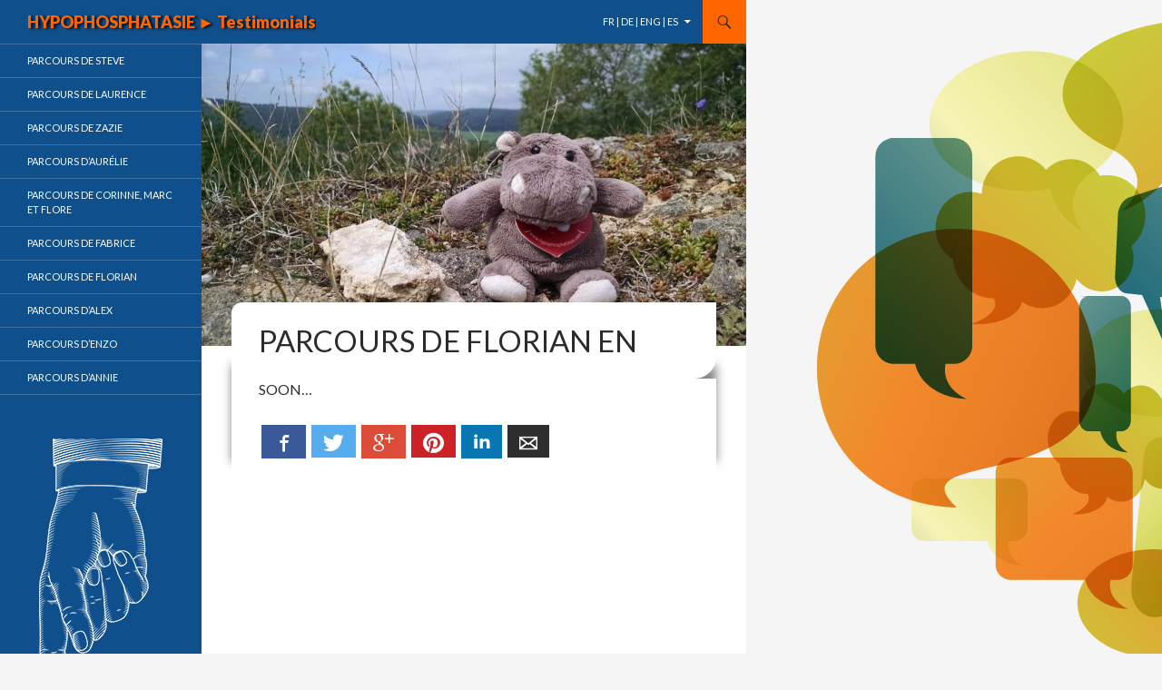

--- FILE ---
content_type: text/html; charset=UTF-8
request_url: http://temoignage.hypophosphatasie.com/en/testimonials/parcours-de-florian-en/
body_size: 5782
content:
<!DOCTYPE html>
<!--[if IE 7]>
<html class="ie ie7" lang="en-GB">
<![endif]-->
<!--[if IE 8]>
<html class="ie ie8" lang="en-GB">
<![endif]-->
<!--[if !(IE 7) & !(IE 8)]><!-->
<html lang="en-GB">
<!--<![endif]-->
<head>
	<meta charset="UTF-8">
	<meta name="viewport" content="width=device-width">
<link rel="shortcut icon" href="http://wp.hypophosphatasie.com/wp-content/uploads/2013/07/favicon.ico" type="image/x-icon" />
	<title>Parcours de Florian EN | HYPOPHOSPHATASIE ► Testimonials</title>
	<link rel="profile" href="http://gmpg.org/xfn/11">
	<link rel="pingback" href="http://temoignage.hypophosphatasie.com/xmlrpc.php">
	<!--[if lt IE 9]>
	<script src="http://temoignage.hypophosphatasie.com/wp-content/themes/twentyfourteen/js/html5.js"></script>
	<![endif]-->
	<link rel="alternate" type="application/rss+xml" title="HYPOPHOSPHATASIE ► Testimonials &raquo; Feed" href="http://temoignage.hypophosphatasie.com/en/feed/" />
<link rel="alternate" type="application/rss+xml" title="HYPOPHOSPHATASIE ► Testimonials &raquo; Comments Feed" href="http://temoignage.hypophosphatasie.com/en/comments/feed/" />
		<script type="text/javascript">
			window._wpemojiSettings = {"baseUrl":"http:\/\/s.w.org\/images\/core\/emoji\/72x72\/","ext":".png","source":{"concatemoji":"http:\/\/temoignage.hypophosphatasie.com\/wp-includes\/js\/wp-emoji-release.min.js?ver=4.3.1"}};
			!function(a,b,c){function d(a){var c=b.createElement("canvas"),d=c.getContext&&c.getContext("2d");return d&&d.fillText?(d.textBaseline="top",d.font="600 32px Arial","flag"===a?(d.fillText(String.fromCharCode(55356,56812,55356,56807),0,0),c.toDataURL().length>3e3):(d.fillText(String.fromCharCode(55357,56835),0,0),0!==d.getImageData(16,16,1,1).data[0])):!1}function e(a){var c=b.createElement("script");c.src=a,c.type="text/javascript",b.getElementsByTagName("head")[0].appendChild(c)}var f,g;c.supports={simple:d("simple"),flag:d("flag")},c.DOMReady=!1,c.readyCallback=function(){c.DOMReady=!0},c.supports.simple&&c.supports.flag||(g=function(){c.readyCallback()},b.addEventListener?(b.addEventListener("DOMContentLoaded",g,!1),a.addEventListener("load",g,!1)):(a.attachEvent("onload",g),b.attachEvent("onreadystatechange",function(){"complete"===b.readyState&&c.readyCallback()})),f=c.source||{},f.concatemoji?e(f.concatemoji):f.wpemoji&&f.twemoji&&(e(f.twemoji),e(f.wpemoji)))}(window,document,window._wpemojiSettings);
		</script>
		<style type="text/css">
img.wp-smiley,
img.emoji {
	display: inline !important;
	border: none !important;
	box-shadow: none !important;
	height: 1em !important;
	width: 1em !important;
	margin: 0 .07em !important;
	vertical-align: -0.1em !important;
	background: none !important;
	padding: 0 !important;
}
</style>
<link rel='stylesheet' id='juiz_sps_styles-css'  href='http://temoignage.hypophosphatasie.com/wp-content/plugins/juiz-social-post-sharer/css/juiz-social-post-sharer-7.min.css?ver=1.3.9' type='text/css' media='all' />
<link rel='stylesheet' id='twentyfourteen-lato-css'  href='//fonts.googleapis.com/css?family=Lato%3A300%2C400%2C700%2C900%2C300italic%2C400italic%2C700italic&#038;subset=latin%2Clatin-ext' type='text/css' media='all' />
<link rel='stylesheet' id='genericons-css'  href='http://temoignage.hypophosphatasie.com/wp-content/themes/twentyfourteen/genericons/genericons.css?ver=3.0.3' type='text/css' media='all' />
<link rel='stylesheet' id='twentyfourteen-style-css'  href='http://temoignage.hypophosphatasie.com/wp-content/themes/twentyfourteen/style.css?ver=4.3.1' type='text/css' media='all' />
<!--[if lt IE 9]>
<link rel='stylesheet' id='twentyfourteen-ie-css'  href='http://temoignage.hypophosphatasie.com/wp-content/themes/twentyfourteen/css/ie.css?ver=20131205' type='text/css' media='all' />
<![endif]-->
<script type='text/javascript' src='http://temoignage.hypophosphatasie.com/wp-includes/js/jquery/jquery.js?ver=1.11.3'></script>
<script type='text/javascript' src='http://temoignage.hypophosphatasie.com/wp-includes/js/jquery/jquery-migrate.min.js?ver=1.2.1'></script>
<link rel="EditURI" type="application/rsd+xml" title="RSD" href="http://temoignage.hypophosphatasie.com/xmlrpc.php?rsd" />
<link rel="wlwmanifest" type="application/wlwmanifest+xml" href="http://temoignage.hypophosphatasie.com/wp-includes/wlwmanifest.xml" /> 
<meta name="generator" content="WordPress 4.3.1" />
<link rel='canonical' href='http://temoignage.hypophosphatasie.com/en/testimonials/parcours-de-florian-en/' />
<link rel='shortlink' href='http://temoignage.hypophosphatasie.com/?p=181' />
<style id="fourteen-colors" type="text/css">/* Custom Contrast Color */
		.site:before,
		#secondary,
		.site-header,
		.site-footer,
		.menu-toggle,
		.featured-content,
		.featured-content .entry-header,
		.slider-direction-nav a,
		.ie8 .featured-content,
		.ie8 .site:before {
			background-color: #0f4f8b;
		}

		.grid .featured-content .entry-header,
		.ie8 .grid .featured-content .entry-header {
			border-color: #0f4f8b;
		}

		.slider-control-paging a:before {
			background-color: rgba(255,255,255,.33);
		}

		.hentry .mejs-mediaelement,
		.hentry .mejs-container .mejs-controls {
			background: #0f4f8b;
		}
	
			.content-sidebar .widget_twentyfourteen_ephemera .widget-title:before {
				background: #0f4f8b;
			}

			.paging-navigation,
			.content-sidebar .widget .widget-title {
				border-top-color: #0f4f8b;
			}

			.content-sidebar .widget .widget-title, 
			.content-sidebar .widget .widget-title a,
			.paging-navigation,
			.paging-navigation a:hover,
			.paging-navigation a {
				color: #0f4f8b;
			}

			/* Override the site title color option with an over-qualified selector, as the option is hidden. */
			h1.site-title a {
				color: #fff;
			}
		
		.menu-toggle:active,
		.menu-toggle:focus,
		.menu-toggle:hover {
			background-color: #5393cf;
		}
		/* Custom accent color. */
		button,
		.button,
		.contributor-posts-link,
		input[type="button"],
		input[type="reset"],
		input[type="submit"],
		.search-toggle,
		.hentry .mejs-controls .mejs-time-rail .mejs-time-current,
		.hentry .mejs-overlay:hover .mejs-overlay-button,
		.widget button,
		.widget .button,
		.widget input[type="button"],
		.widget input[type="reset"],
		.widget input[type="submit"],
		.widget_calendar tbody a,
		.content-sidebar .widget input[type="button"],
		.content-sidebar .widget input[type="reset"],
		.content-sidebar .widget input[type="submit"],
		.slider-control-paging .slider-active:before,
		.slider-control-paging .slider-active:hover:before,
		.slider-direction-nav a:hover,
		.ie8 .primary-navigation ul ul,
		.ie8 .secondary-navigation ul ul,
		.ie8 .primary-navigation li:hover > a,
		.ie8 .primary-navigation li.focus > a,
		.ie8 .secondary-navigation li:hover > a,
		.ie8 .secondary-navigation li.focus > a {
			background-color: #ff6600;
		}

		.site-navigation a:hover {
			color: #ff6600;
		}

		::-moz-selection {
			background: #ff6600;
		}

		::selection {
			background: #ff6600;
		}

		.paging-navigation .page-numbers.current {
			border-color: #ff6600;
		}

		@media screen and (min-width: 782px) {
			.primary-navigation li:hover > a,
			.primary-navigation li.focus > a,
			.primary-navigation ul ul {
				background-color: #ff6600;
			}
		}

		@media screen and (min-width: 1008px) {
			.secondary-navigation li:hover > a,
			.secondary-navigation li.focus > a,
			.secondary-navigation ul ul {
				background-color: #ff6600;
			}
		}
	
			.contributor-posts-link,
			.button,
			button,
			input[type="button"],
			input[type="reset"],
			input[type="submit"],
			.search-toggle:before,
			.hentry .mejs-overlay:hover .mejs-overlay-button,
			.widget button,
			.widget .button,
			.widget input[type="button"],
			.widget input[type="reset"],
			.widget input[type="submit"],
			.widget_calendar tbody a,
			.widget_calendar tbody a:hover,
			.site-footer .widget_calendar tbody a,
			.content-sidebar .widget input[type="button"],
			.content-sidebar .widget input[type="reset"],
			.content-sidebar .widget input[type="submit"],
			button:hover,
			button:focus,
			.button:hover,
			.button:focus,
			.widget a.button:hover,
			.widget a.button:focus,
			.widget a.button:active,
			.content-sidebar .widget a.button,
			.content-sidebar .widget a.button:hover,
			.content-sidebar .widget a.button:focus,
			.content-sidebar .widget a.button:active,
			.contributor-posts-link:hover,
			.contributor-posts-link:active,
			input[type="button"]:hover,
			input[type="button"]:focus,
			input[type="reset"]:hover,
			input[type="reset"]:focus,
			input[type="submit"]:hover,
			input[type="submit"]:focus,
			.slider-direction-nav a:hover:before,
			.ie8 .primary-navigation li:hover > a,
			.ie8 .primary-navigation li.focus > a,
			.ie8 .secondary-navigation li:hover > a,
			.ie8 .secondary-navigation li.focus > a {
				color: #2b2b2b;
			}

			@media screen and (min-width: 782px) {
				.site-navigation li .current_page_item > a,
				.site-navigation li .current_page_ancestor > a,
				.site-navigation li .current-menu-item > a,
				.site-navigation li .current-menu-ancestor > a,
				.primary-navigation ul ul a,
				.primary-navigation li:hover > a,
				.primary-navigation li.focus > a,
				.primary-navigation ul ul {
					color: #2b2b2b;
				}
			}

			@media screen and (min-width: 1008px) {
				.secondary-navigation ul ul a,
				.secondary-navigation li:hover > a,
				.secondary-navigation li.focus > a,
				.secondary-navigation ul ul {
					color: #2b2b2b;
				}
			}

			::selection {
				color: #2b2b2b;
			}

			::-moz-selection {
				color: #2b2b2b;
			}

			.hentry .mejs-controls .mejs-time-rail .mejs-time-loaded {
				background-color: #2b2b2b;
			}

		
		/* Generated variants of custom accent color. */
		a,
		.content-sidebar .widget a {
			color: #d73e00;
		}

		.contributor-posts-link:hover,
		.button:hover,
		.button:focus,
		.slider-control-paging a:hover:before,
		.search-toggle:hover,
		.search-toggle.active,
		.search-box,
		.widget_calendar tbody a:hover,
		button:hover,
		button:focus,
		input[type="button"]:hover,
		input[type="button"]:focus,
		input[type="reset"]:hover,
		input[type="reset"]:focus,
		input[type="submit"]:hover,
		input[type="submit"]:focus,
		.widget button:hover,
		.widget .button:hover,
		.widget button:focus,
		.widget .button:focus,
		.widget input[type="button"]:hover,
		.widget input[type="button"]:focus,
		.widget input[type="reset"]:hover,
		.widget input[type="reset"]:focus,
		.widget input[type="submit"]:hover,
		.widget input[type="submit"]:focus,
		.content-sidebar .widget input[type="button"]:hover,
		.content-sidebar .widget input[type="button"]:focus,
		.content-sidebar .widget input[type="reset"]:hover,
		.content-sidebar .widget input[type="reset"]:focus,
		.content-sidebar .widget input[type="submit"]:hover,
		.content-sidebar .widget input[type="submit"]:focus,
		.ie8 .primary-navigation ul ul a:hover,
		.ie8 .primary-navigation ul ul li.focus > a,
		.ie8 .secondary-navigation ul ul a:hover,
		.ie8 .secondary-navigation ul ul li.focus > a {
			background-color: #ff831d;
		}

		.featured-content a:hover,
		.featured-content .entry-title a:hover,
		.widget a:hover,
		.widget-title a:hover,
		.widget_twentyfourteen_ephemera .entry-meta a:hover,
		.hentry .mejs-controls .mejs-button button:hover,
		.site-info a:hover,
		.featured-content a:hover {
			color: #ff831d;
		}

		a:active,
		a:hover,
		.entry-title a:hover,
		.entry-meta a:hover,
		.cat-links a:hover,
		.entry-content .edit-link a:hover,
		.post-navigation a:hover,
		.image-navigation a:hover,
		.comment-author a:hover,
		.comment-list .pingback a:hover,
		.comment-list .trackback a:hover,
		.comment-metadata a:hover,
		.comment-reply-title small a:hover,
		.content-sidebar .widget a:hover,
		.content-sidebar .widget .widget-title a:hover,
		.content-sidebar .widget_twentyfourteen_ephemera .entry-meta a:hover {
			color: #f45b1d;
		}

		.page-links a:hover,
		.paging-navigation a:hover {
			border-color: #f45b1d;
		}

		.entry-meta .tag-links a:hover:before {
			border-right-color: #f45b1d;
		}

		.page-links a:hover,
		.entry-meta .tag-links a:hover {
			background-color: #f45b1d;
		}

		@media screen and (min-width: 782px) {
			.primary-navigation ul ul a:hover,
			.primary-navigation ul ul li.focus > a {
				background-color: #ff831d;
			}
		}

		@media screen and (min-width: 1008px) {
			.secondary-navigation ul ul a:hover,
			.secondary-navigation ul ul li.focus > a {
				background-color: #ff831d;
			}
		}

		button:active,
		.button:active,
		.contributor-posts-link:active,
		input[type="button"]:active,
		input[type="reset"]:active,
		input[type="submit"]:active,
		.widget input[type="button"]:active,
		.widget input[type="reset"]:active,
		.widget input[type="submit"]:active,
		.content-sidebar .widget input[type="button"]:active,
		.content-sidebar .widget input[type="reset"]:active,
		.content-sidebar .widget input[type="submit"]:active {
			background-color: #ff9731;
		}

		.site-navigation .current_page_item > a,
		.site-navigation .current_page_ancestor > a,
		.site-navigation .current-menu-item > a,
		.site-navigation .current-menu-ancestor > a {
			color: #ff9731;
		}
	
		/* Higher contrast Accent Color against contrast color */
		.site-navigation .current_page_item > a,
		.site-navigation .current_page_ancestor > a,
		.site-navigation .current-menu-item > a,
		.site-navigation .current-menu-ancestor > a,
		.site-navigation a:hover,
		.featured-content a:hover,
		.featured-content .entry-title a:hover,
		.widget a:hover,
		.widget-title a:hover,
		.widget_twentyfourteen_ephemera .entry-meta a:hover,
		.hentry .mejs-controls .mejs-button button:hover,
		.site-info a:hover,
		.featured-content a:hover {
			color: #ff7610;
		}

		.hentry .mejs-controls .mejs-time-rail .mejs-time-current,
		.slider-control-paging a:hover:before,
		.slider-control-paging .slider-active:before,
		.slider-control-paging .slider-active:hover:before {
			background-color: #ff7610;
		}
	</style><link rel="alternate" href="http://temoignage.hypophosphatasie.com/fr/temoignages/parcours-de-florian/" hreflang="fr" />
<link rel="alternate" href="http://temoignage.hypophosphatasie.com/en/testimonials/parcours-de-florian-en/" hreflang="en" />
<link rel="alternate" href="http://temoignage.hypophosphatasie.com/de/die-zeugnisse/parcours-de-florian-de/" hreflang="de" />
<link rel="alternate" href="http://temoignage.hypophosphatasie.com/es/los-testimonios/parcours-de-florian-es/" hreflang="es" />
<style type="text/css" id="custom-background-css">
body.custom-background { background-image: url('http://temoignage.hypophosphatasie.com/wp-content/uploads/2015/09/backbulles1.png'); background-repeat: repeat; background-position: top left; background-attachment: fixed; }
</style>
</head>

<body class="page page-id-181 page-child parent-pageid-108 page-template-default custom-background masthead-fixed full-width singular">
<div id="page" class="hfeed site">
	
	<header id="masthead" class="site-header" role="banner">
		<div class="header-main">
			<h1 class="site-title"><a href="http://temoignage.hypophosphatasie.com/en/testimonials/" rel="home">HYPOPHOSPHATASIE ► Testimonials</a></h1>

			<div class="search-toggle">
				<a href="#search-container" class="screen-reader-text" aria-expanded="false" aria-controls="search-container">Search</a>
			</div>

			<nav id="primary-navigation" class="site-navigation primary-navigation" role="navigation">
				<button class="menu-toggle">Primary Menu</button>
				<a class="screen-reader-text skip-link" href="#content">Skip to content</a>
				<div class="menu-menu-001-top-container"><ul id="primary-menu" class="nav-menu"><li id="menu-item-106" class="menu-item menu-item-type-custom menu-item-object-custom menu-item-has-children menu-item-106"><a href="#">FR | DE | ENG | ES</a>
<ul class="sub-menu">
	<li id="menu-item-105-fr" class="lang-item lang-item-4 lang-item-fr menu-item menu-item-type-custom menu-item-object-custom menu-item-105-fr"><a href="http://temoignage.hypophosphatasie.com/fr/temoignages/parcours-de-florian/" hreflang="fr">Français</a></li>
	<li id="menu-item-105-en" class="lang-item lang-item-7 lang-item-en current-lang menu-item menu-item-type-custom menu-item-object-custom menu-item-105-en"><a href="http://temoignage.hypophosphatasie.com/en/testimonials/parcours-de-florian-en/" hreflang="en">English</a></li>
	<li id="menu-item-105-de" class="lang-item lang-item-11 lang-item-de menu-item menu-item-type-custom menu-item-object-custom menu-item-105-de"><a href="http://temoignage.hypophosphatasie.com/de/die-zeugnisse/parcours-de-florian-de/" hreflang="de">Deutsch</a></li>
	<li id="menu-item-105-es" class="lang-item lang-item-15 lang-item-es menu-item menu-item-type-custom menu-item-object-custom menu-item-105-es"><a href="http://temoignage.hypophosphatasie.com/es/los-testimonios/parcours-de-florian-es/" hreflang="es">Español</a></li>
</ul>
</li>
</ul></div>			</nav>
		</div>

		<div id="search-container" class="search-box-wrapper hide">
			<div class="search-box">
				<form role="search" method="get" class="search-form" action="http://temoignage.hypophosphatasie.com/en/">
				<label>
					<span class="screen-reader-text">Search for:</span>
					<input type="search" class="search-field" placeholder="Search &hellip;" value="" name="s" title="Search for:" />
				</label>
				<input type="submit" class="search-submit" value="Search" />
			</form>			</div>
		</div>
	</header><!-- #masthead -->

	<div id="main" class="site-main">

<div id="main-content" class="main-content">

	<div id="primary" class="content-area">
		<div id="content" class="site-content" role="main">

			
<article id="post-181" class="post-181 page type-page status-publish has-post-thumbnail hentry">
	
	<div class="post-thumbnail">
	<img width="1038" height="576" src="http://temoignage.hypophosphatasie.com/wp-content/uploads/2015/09/bando_hypo_021-1038x576.jpg" class="attachment-twentyfourteen-full-width wp-post-image" alt="bando_hypo_021" />	</div>

	<header class="entry-header"><h1 class="entry-title">Parcours de Florian EN</h1></header><!-- .entry-header -->
	<div class="entry-content">
		<p>SOON&#8230;</p>

<div class="juiz_sps_links  counters_both juiz_sps_displayed_bottom">
<p class="screen-reader-text juiz_sps_maybe_hidden_text">Share the post "Parcours de Florian EN"</p>

	<ul class="juiz_sps_links_list juiz_sps_hide_name"><li class="juiz_sps_item juiz_sps_link_facebook"><a href="https://www.facebook.com/sharer/sharer.php?u=http://temoignage.hypophosphatasie.com/en/testimonials/parcours-de-florian-en/" rel="nofollow" title="Share this article on Facebook"><span class="juiz_sps_icon jsps-facebook"></span><span class="juiz_sps_network_name">Facebook</span></a></li><li class="juiz_sps_item juiz_sps_link_twitter"><a href="https://twitter.com/intent/tweet?source=webclient&amp;original_referer=http://temoignage.hypophosphatasie.com/en/testimonials/parcours-de-florian-en/&amp;text=Parcours+de+Florian+EN&amp;url=http://temoignage.hypophosphatasie.com/en/testimonials/parcours-de-florian-en/&amp;related=hypoeurope&amp;via=hypoeurope" rel="nofollow" title="Share this article on Twitter"><span class="juiz_sps_icon jsps-twitter"></span><span class="juiz_sps_network_name">Twitter</span></a></li><li class="juiz_sps_item juiz_sps_link_google"><a href="https://plus.google.com/share?url=http://temoignage.hypophosphatasie.com/en/testimonials/parcours-de-florian-en/" rel="nofollow" title="Share this article on Google+"><span class="juiz_sps_icon jsps-google"></span><span class="juiz_sps_network_name">Google+</span></a></li><li class="juiz_sps_item juiz_sps_link_pinterest"><a href="https://pinterest.com/pin/create/bookmarklet/?media=http://temoignage.hypophosphatasie.com/wp-content/uploads/2015/09/bando_hypo_021.jpg&amp;url=http://temoignage.hypophosphatasie.com/en/testimonials/parcours-de-florian-en/&amp;title=Parcours de Florian EN&amp;description=" rel="nofollow" title="Share an image of this article on Pinterest"><span class="juiz_sps_icon jsps-pinterest"></span><span class="juiz_sps_network_name">Pinterest</span></a></li><li class="juiz_sps_item juiz_sps_link_linkedin"><a href="https://www.linkedin.com/shareArticle?mini=true&amp;ro=true&amp;trk=JuizSocialPostSharer&amp;title=Parcours+de+Florian+EN&amp;url=http://temoignage.hypophosphatasie.com/en/testimonials/parcours-de-florian-en/" rel="nofollow" title="Share this article on LinkedIn"><span class="juiz_sps_icon jsps-linkedin"></span><span class="juiz_sps_network_name">LinkedIn</span></a></li><li class="juiz_sps_item juiz_sps_link_mail"><a href="mailto:?subject=Visitez ce lien sur http://temoignage.hypophosphatasie.com&amp;body=Bonjour, j&#039;ai trouvé cette information pour vous : &quot;Parcours de Florian EN&quot;! Voici le lien direct : http://temoignage.hypophosphatasie.com/en/testimonials/parcours-de-florian-en/" rel="nofollow" title="Share this article with a friend (email)"><span class="juiz_sps_icon jsps-mail"></span><span class="juiz_sps_network_name">E-mail</span></a></li></ul>
	</div>

	</div><!-- .entry-content -->
</article><!-- #post-## -->

		</div><!-- #content -->
	</div><!-- #primary -->
	</div><!-- #main-content -->

<div id="secondary">
	
		<nav role="navigation" class="navigation site-navigation secondary-navigation">
		<div class="menu-menu-001-lateral-container"><ul id="menu-menu-001-lateral" class="menu"><li id="menu-item-135" class="menu-item menu-item-type-post_type menu-item-object-page menu-item-135"><a href="http://temoignage.hypophosphatasie.com/fr/temoignages/parcours-de-steve/">Parcours de Steve</a></li>
<li id="menu-item-247" class="menu-item menu-item-type-post_type menu-item-object-page menu-item-247"><a href="http://temoignage.hypophosphatasie.com/fr/temoignages/parcours-de-laurence/">Parcours de Laurence</a></li>
<li id="menu-item-249" class="menu-item menu-item-type-post_type menu-item-object-page menu-item-249"><a href="http://temoignage.hypophosphatasie.com/fr/temoignages/parcours-de-zazie/">Parcours de Zazie</a></li>
<li id="menu-item-253" class="menu-item menu-item-type-post_type menu-item-object-page menu-item-253"><a href="http://temoignage.hypophosphatasie.com/fr/temoignages/parcours-daurelie/">Parcours d&#8217;Aurélie</a></li>
<li id="menu-item-255" class="menu-item menu-item-type-post_type menu-item-object-page menu-item-255"><a href="http://temoignage.hypophosphatasie.com/fr/temoignages/parcours-de-corinne-marc-et-flore/">Parcours de Corinne, Marc et Flore</a></li>
<li id="menu-item-257" class="menu-item menu-item-type-post_type menu-item-object-page menu-item-257"><a href="http://temoignage.hypophosphatasie.com/fr/temoignages/parcours-de-fabrice/">Parcours de Fabrice</a></li>
<li id="menu-item-258" class="menu-item menu-item-type-post_type menu-item-object-page menu-item-258"><a href="http://temoignage.hypophosphatasie.com/fr/temoignages/parcours-de-florian/">Parcours de Florian</a></li>
<li id="menu-item-260" class="menu-item menu-item-type-post_type menu-item-object-page menu-item-260"><a href="http://temoignage.hypophosphatasie.com/fr/temoignages/parcours-dalex/">Parcours d&#8217;Alex</a></li>
<li id="menu-item-273" class="menu-item menu-item-type-post_type menu-item-object-page menu-item-273"><a href="http://temoignage.hypophosphatasie.com/fr/temoignages/parcours-d-enzo/">Parcours d&#8217;Enzo</a></li>
<li id="menu-item-280" class="menu-item menu-item-type-post_type menu-item-object-page menu-item-280"><a href="http://temoignage.hypophosphatasie.com/fr/temoignages/parcours-d-annie/">Parcours d&#8217;Annie</a></li>
</ul></div>	</nav>
	
		<div id="primary-sidebar" class="primary-sidebar widget-area" role="complementary">
		<aside id="text-3" class="widget widget_text">			<div class="textwidget"><div class="boutontem">
<img style="margin-bottom:14px" src="http://temoignage.hypophosphatasie.com/wp-content/uploads/2015/09/mainindex.png" alt="" /><br /><a href="http://wp.hypophosphatasie.com/contact" target="_blank" title="envoyer mon témoignage">JE TÉMOIGNE MOI AUSSI !</a></div></div>
		</aside><aside id="text-2" class="widget widget_text">			<div class="textwidget"><a href="http://hypophosphatasia.eu" title="Go to the main website"><img style="display: block;
margin: 0 auto; width:100px;height:100px" src="http://temoignage.hypophosphatasie.com/wp-content/uploads/2015/09/logohypo.png" alt="" /></a><img src="http://temoignage.hypophosphatasie.com/wp-content/uploads/2015/09/fleche1.png" alt="" /></div>
		</aside>	</div><!-- #primary-sidebar -->
	</div><!-- #secondary -->

		</div><!-- #main -->

		<footer id="colophon" class="site-footer" role="contentinfo">

			
			<div class="site-info">				
				2004 - 2026 &copy; <a href="http://temoignage.hypophosphatasie.com/en/testimonials/" rel="home">hypophosphatasia.com</a> &#149; All Rights Reserved
			</div><!-- .site-info -->
		</footer><!-- #colophon -->
	</div><!-- #page -->

	<script type='text/javascript' src='http://temoignage.hypophosphatasie.com/wp-content/themes/twentyfourteen/js/functions.js?ver=20150315'></script>
</body>
</html>

--- FILE ---
content_type: text/css
request_url: http://temoignage.hypophosphatasie.com/wp-content/plugins/juiz-social-post-sharer/css/juiz-social-post-sharer-7.min.css?ver=1.3.9
body_size: 1340
content:
@font-face{font-family:'jsps';src:url('fonts/jsps.eot?-f1jxj9');src:url('fonts/jsps.eot?#iefix-f1jxj9') format('embedded-opentype'),url('fonts/jsps.woff?-f1jxj9') format('woff'),url('fonts/jsps.ttf?-f1jxj9') format('truetype'),url('fonts/jsps.svg?-f1jxj9#jsps') format('svg');font-weight:normal;font-style:normal}[class^="jsps-"],[class*="jsps-"]{font-family:'jsps';speak:none;font-style:normal;font-weight:normal;font-variant:normal;text-transform:none;line-height:1;-webkit-font-smoothing:antialiased;-moz-osx-font-smoothing:grayscale;font-size:1.5em}.jsps-viadeo:before{content:"\e603"}.jsps-digg:before{content:"\e601"}.jsps-stumbleupon:before{content:"\e602"}.jsps-vk:before{content:"\e606"}.jsps-weibo:before{content:"\e604"}.jsps-mail:before{content:"\e600"}.jsps-google:before{content:"\ea88";vertical-align:-0.1em}.jsps-facebook:before{position:relative;left:-.05em;content:"\ea8c";vertical-align:0.11em}.jsps-twitter:before{content:"\ea91"}.jsps-linkedin:before{content:"\eac9";font-size:0.85em;vertical-align:0.2em}.jsps-pinterest:before{content:"\ead0"}.juiz_sps_links{word-wrap:normal!important;clear:both;margin:1em 0}.juiz_sps_maybe_hidden_text{position:absolute;left:-9999em;text-indent:-9999em}[dir="rtl"] .juiz_sps_maybe_hidden_text{position:absolute;right:-9999em}.juiz_sps_links ul,.juiz_sps_links .juiz_sps_item {padding:0!important;margin:0!important;list-style:none!important}.juiz_sps_links .juiz_sps_item a .juiz_sps_icon,.juiz_sps_links .juiz_sps_item a .juiz_sps_network_name{display:inline-block;vertical-align:middle}.juiz_sps_links .juiz_sps_item a .juiz_sps_network_name{font-weight: bold}.juiz_sps_links .juiz_sps_item{display:inline-table;vertical-align:middle;border-spacing:0.2em}.juiz_sps_links .juiz_sps_item >*{display:table-cell!important}.juiz_sps_links .juiz_sps_item a{padding:0.5em 1.1em 0.5em 1em;border:0;font-size:0.95em;color:#FFF;text-decoration:none;text-shadow:none;background:#2E2E2E;-webkit-background-clip:padding-box;-moz-background-clip:padding;background-clip:padding-box;-webkit-transition:background-color .5s;transition:background-color .5s}.juiz_sps_links .juiz_sps_item:last-child a{margin-right:0}.juiz_sps_links .juiz_sps_icon{margin-right:0.4em}.juiz_sps_links .juiz_sps_link_mail a{color:#333}.juiz_sps_links .juiz_sps_item a:hover,.juiz_sps_links .juiz_sps_item a:focus{color:#FFF}.juiz_sps_links .juiz_sps_link_twitter a{background-color:#55acee}.juiz_sps_links .juiz_sps_link_twitter a:hover,.juiz_sps_links .juiz_sps_link_twitter a:focus{background-color:#3f93d3}.juiz_sps_links .juiz_sps_link_google a{background-color:#dd4b39}.juiz_sps_links .juiz_sps_link_google a:hover,.juiz_sps_links .juiz_sps_link_google a:focus{background-color:#be3f2f}.juiz_sps_links .juiz_sps_link_facebook a{background-color:#3b5998}.juiz_sps_links .juiz_sps_link_facebook a:hover,.juiz_sps_links .juiz_sps_link_facebook a:focus{background-color:#284277}.juiz_sps_links .juiz_sps_link_vk a{background-color:#45668e}.juiz_sps_links .juiz_sps_link_vk a:hover,.juiz_sps_links .juiz_sps_link_vk a:focus{background-color:#2f4e72}.juiz_sps_links .juiz_sps_link_pinterest a{background-color:#cc2127}.juiz_sps_links .juiz_sps_link_pinterest a:hover,.juiz_sps_links .juiz_sps_link_pinterest a:focus{background-color:#ac1b20}.juiz_sps_links .juiz_sps_link_viadeo a{background-color:#ec7500}.juiz_sps_links .juiz_sps_link_viadeo a:hover,.juiz_sps_links .juiz_sps_link_viadeo a:focus{background-color:#c0660e}.juiz_sps_links .juiz_sps_link_digg a{background-color:#000}.juiz_sps_links .juiz_sps_link_digg a:hover,.juiz_sps_links .juiz_sps_link_digg a:focus{background-color:#0093cc}.juiz_sps_links .juiz_sps_link_linkedin a{background-color:#0976b4}.juiz_sps_links .juiz_sps_link_linkedin a:hover,.juiz_sps_links .juiz_sps_link_linkedin a:focus{background-color:#0f5f8c}.juiz_sps_links .juiz_sps_link_stumbleupon a{background-color:#eb4723}.juiz_sps_links .juiz_sps_link_stumbleupon a:hover,.juiz_sps_links .juiz_sps_link_stumbleupon a:focus{background-color:#eb4723}.juiz_sps_links .juiz_sps_link_weibo a{background-color:#EC5452}.juiz_sps_links .juiz_sps_link_weibo a:hover,.juiz_sps_links .juiz_sps_link_weibo a:focus{background-color:#CB4543}.juiz_sps_links .juiz_sps_link_mail a,.juiz_sps_links .juiz_sps_link_mail a:hover,.juiz_sps_links .juiz_sps_link_mail a:focus{color:#fff}.juiz_sps_hide_name .juiz_sps_item a{padding:0.4em .85em 0.45em}.juiz_sps_hide_name a .juiz_sps_network_name{max-width:0;white-space:nowrap!important;overflow:hidden}.juiz_sps_hide_name a .juiz_sps_network_name{-webkit-transition:max-width .75s;transition:max-width .75s}.juiz_sps_hide_name a .juiz_sps_icon{margin-right:0;-webkit-transition:margin .75s;transition:margin .75s}.juiz_sps_hide_name a:hover .juiz_sps_network_name,.juiz_sps_hide_name a:focus .juiz_sps_network_name{max-width:8em}.juiz_sps_hide_name a:hover .juiz_sps_icon,.juiz_sps_hide_name a:focus .juiz_sps_icon{margin-right:0.3em}.juiz_sps_counter,.juiz_sps_totalcount{position:relative;margin-top:0.15em;padding:0.38em 0.5em 0.38em;border:1px solid #ddd;font-size:0.725em;color:#666;background:#F2F2F2}.juiz_sps_counter:after{content:"";position:absolute;right:-0.75em;top:50%;margin-top:-0.55em;border-left:0.85em solid #F2F2F2;border-bottom:0.6em solid transparent;border-top:0.6em solid transparent}.juiz_hidden_counter{display:none}